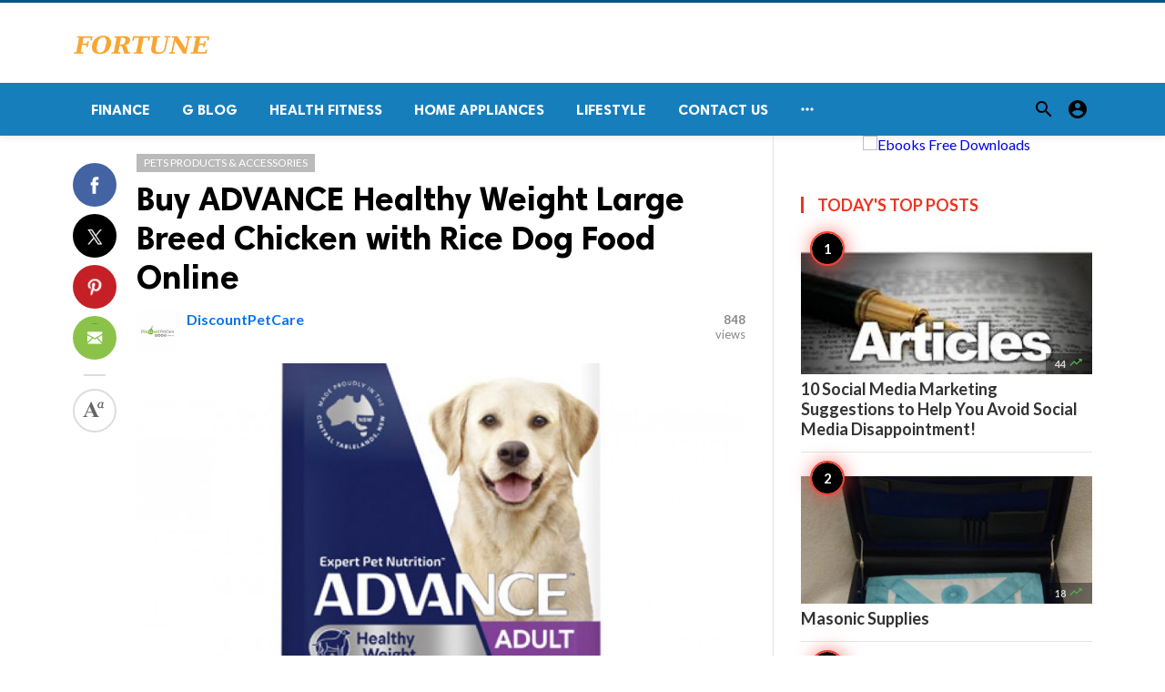

--- FILE ---
content_type: text/html; charset=UTF-8
request_url: https://fortunetelleroracle.com/public/pets-products-accessories/buy-advance-healthy-weight-large-breed-chicken-with-rice-dog-food-online-682016
body_size: 7437
content:
<!doctype html>
<html lang="en">

<head>
    <title>Buy ADVANCE Healthy Weight Large Breed Chicken with Rice Dog Food Online | Digital media blog website</title>
<meta http-equiv="Content-Type" content="text/html; charset=utf-8" />
<meta name="viewport" content="width=device-width, minimum-scale=1.0, maximum-scale=1.0, user-scalable=no" />
<meta name="description" content="ADVANCE Healthy Weight Large Breed Chicken with Rice is a super premium dry dog food for adult large breed dogs." />
<meta name="keywords" content="discountpetcareau,PetFood,DogFood,advancedogfood,advancepetfood,AdvanceHealthyWeightLargeBreedChickenwithRice,ADVANCEWeightControlLarge+BreedChicken,buydogfoodonline" />
<meta property="fb:app_id" content="" />
<meta property="og:type" content="article" />
<meta property="og:site_name" content="Digitalmediablogwebsite" />
<meta property="og:title" content="Buy ADVANCE Healthy Weight Large Breed Chicken with Rice Dog Food Online | Digital media blog website" />
<meta property="og:description" content="ADVANCE Healthy Weight Large Breed Chicken with Rice is a super premium dry dog food for adult large breed dogs." />
<meta property="og:url" content="https://fortunetelleroracle.com/public/pets-products-accessories/buy-advance-healthy-weight-large-breed-chicken-with-rice-dog-food-online-682016" />
<meta property="og:locale" content="en_EN">
<meta property="og:image" content="https://fortunetelleroracle.com/public/upload/media/posts/2022-09/09/buy-advance-healthy-weight-large-breed-chicken-with-rice-dog-food-online_1662697648-b.jpg" />
<meta name="twitter:card" content="summary_large_image" />
<meta name="twitter:site" content="Digitalmediablogwebsite" />
<meta name="twitter:title" content="Buy ADVANCE Healthy Weight Large Breed Chicken with Rice Dog Food Online | Digital media blog website" />
<meta name="twitter:url" content="https://fortunetelleroracle.com/public/pets-products-accessories/buy-advance-healthy-weight-large-breed-chicken-with-rice-dog-food-online-682016" />
<meta name="twitter:description" content="ADVANCE Healthy Weight Large Breed Chicken with Rice is a super premium dry dog food for adult large breed dogs." />
<meta name="twitter:image" content="https://fortunetelleroracle.com/public/upload/media/posts/2022-09/09/buy-advance-healthy-weight-large-breed-chicken-with-rice-dog-food-online_1662697648-b.jpg" />
<link rel="shortcut icon" href="https://fortunetelleroracle.com/public/upload/favicon.png" />

    <link
    href="https://fonts.googleapis.com/css?family=Lato:400,500,600,700&amp;subset=latin,latin-ext"
    rel='stylesheet' type='text/css' />
<link href="https://fonts.googleapis.com/icon?family=Material+Icons" rel="stylesheet" />
<link type="text/css" rel="stylesheet" href="https://fortunetelleroracle.com/public/assets/css/plugins.css?v=4.9.9" />
<link type="text/css" rel="stylesheet" href="https://fortunetelleroracle.com/public/assets/css/application.css?v=4.9.9" />
    <link rel="stylesheet" href="https://fortunetelleroracle.com/public/assets/theme/viralmag/css/style.css">
  <link rel="canonical" href="https://fortunetelleroracle.com/public/pets-products-accessories/buy-advance-healthy-weight-large-breed-chicken-with-rice-dog-food-online-682016" />
    <style>
body {font-family: Lato, Helvetica, Arial, sans-serif;}
</style>

    <meta property="og:image:width" content="780" />
<meta property="og:image:height" content="440" />

    </head>

<body class="single-post">
    <header class="header">
    <div class="header__searchbar">
        <div class="container">
            <div class="header__searchbar__container">
                <form action="https://fortunetelleroracle.com/public/search" method="get">
                    <input class="header__searchbar__container__input" id="search" type="search" required="" name="q"
                        placeholder="Search:" autocomplete="off">
                    <label class="header__searchbar__container__close material-button material-button--icon ripple"
                        for="search"><i class="material-icons">&#xE5CD;</i></label>
                </form>
            </div>
        </div>
    </div>
    <div class="header__appbar header__appbar_top_color">
        <div class="container">
            <div class="header__appbar--left">
                <div class="header__appbar--left__nav visible-mobile">
                    <i class="material-icons">menu</i>
                </div>
                <div class="header__appbar--left__logo">
                    <a href="https://fortunetelleroracle.com/public">
     <img class="site-logo" src="https://fortunetelleroracle.com/public/upload/logo.png" alt="Digital media blog website">
</a>
                </div>
            </div>
            <div class="header__appbar--right hide-mobile">
                             </div>
        </div>
    </div>
    <div class="header__appbar header__appbar_menu">
        <div class="container">
            <div class="header__appbar--left hide-mobile">
                <div class="header__appbar--left__menu ">
                    <ul class="level_root header__appbar--left__menu__list">
    <li data-id="76" class="menu_item header__appbar--left__menu__list__item ">
                <a href="https://fortunetelleroracle.com/public/finance" class="menu-link  ripple"
                target="_self">
        <span class="menu-icon "></span>
    <span class="menu-title ">Finance</span>
    </a>
    </li>
    <li data-id="68" class="menu_item header__appbar--left__menu__list__item ">
                <a href="https://fortunetelleroracle.com/public/g-blog" class="menu-link  ripple"
                target="_self">
        <span class="menu-icon "></span>
    <span class="menu-title ">G Blog</span>
    </a>
    </li>
    <li data-id="70" class="menu_item header__appbar--left__menu__list__item ">
                <a href="https://fortunetelleroracle.com/public/health-fitness" class="menu-link  ripple"
                target="_self">
        <span class="menu-icon "></span>
    <span class="menu-title ">Health Fitness</span>
    </a>
    </li>
    <li data-id="71" class="menu_item header__appbar--left__menu__list__item ">
                <a href="https://fortunetelleroracle.com/public/home-appliances" class="menu-link  ripple"
                target="_self">
        <span class="menu-icon "></span>
    <span class="menu-title ">Home Appliances</span>
    </a>
    </li>
    <li data-id="73" class="menu_item header__appbar--left__menu__list__item ">
                <a href="https://fortunetelleroracle.com/public/lifestyle" class="menu-link  ripple"
                target="_self">
        <span class="menu-icon "></span>
    <span class="menu-title ">Lifestyle</span>
    </a>
    </li>
    <li data-id="67" class="menu_item header__appbar--left__menu__list__item ">
                <a href="https://fortunetelleroracle.com/public/contact" class="menu-link  ripple"
                target="_self">
        <span class="menu-icon "></span>
    <span class="menu-title ">Contact Us</span>
    </a>
    </li>
    </ul>

    <ul class="header__appbar--left__menu__list">
        <li class="header__appbar--left__menu__list__item">
            <a class="category-dropdown-button ripple has-dropdown" href="javascript:" data-target="category-dropdown"
                data-align="center">
                <i class="material-icons">&#xE5D3;</i>
            </a>
            <div class="category-dropdown dropdown-container">
                <div class="category-dropdown_sec sec_cat1 clearfix">
                    <div class="category-dropdown_community">
                        <div class="community_title">Hey Buzzy Community!</div>
                        <div class="community_desc">
                                                            <a href="/login">Log in</a> or <a href="/register">sign up</a> to create your own posts.
                                                    </div>
                    </div>

                                    </div>
                <div class="category-dropdown_sec sec_cat2 clearfix">
                    <ul class="level_root ">
    <li data-id="13" class="menu_item dropdown-container__item ripple ">
                <a href="" class="menu-link  ripple"
                target="_self">
        <span class="menu-icon "></span>
    <span class="menu-title ">Africa</span>
    </a>
    </li>
    <li data-id="14" class="menu_item dropdown-container__item ripple ">
                <a href="https://fortunetelleroracle.com/public/american" class="menu-link  ripple"
                target="_self">
        <span class="menu-icon "></span>
    <span class="menu-title ">American</span>
    </a>
    </li>
    <li data-id="15" class="menu_item dropdown-container__item ripple ">
                <a href="" class="menu-link  ripple"
                target="_self">
        <span class="menu-icon "></span>
    <span class="menu-title ">Animals</span>
    </a>
    </li>
    <li data-id="16" class="menu_item dropdown-container__item ripple ">
                <a href="" class="menu-link  ripple"
                target="_self">
        <span class="menu-icon "></span>
    <span class="menu-title ">Asia Pacific</span>
    </a>
    </li>
    <li data-id="17" class="menu_item dropdown-container__item ripple ">
                <a href="" class="menu-link  ripple"
                target="_self">
        <span class="menu-icon "></span>
    <span class="menu-title ">Basketball</span>
    </a>
    </li>
    <li data-id="18" class="menu_item dropdown-container__item ripple ">
                <a href="https://fortunetelleroracle.com/public/beauty-skincare-products" class="menu-link  ripple"
                target="_self">
        <span class="menu-icon "></span>
    <span class="menu-title ">Beauty &amp; Skincare Products</span>
    </a>
    </li>
    <li data-id="19" class="menu_item dropdown-container__item ripple ">
                <a href="https://fortunetelleroracle.com/public/books" class="menu-link  ripple"
                target="_self">
        <span class="menu-icon "></span>
    <span class="menu-title ">Books</span>
    </a>
    </li>
    <li data-id="20" class="menu_item dropdown-container__item ripple ">
                <a href="https://fortunetelleroracle.com/public/business" class="menu-link  ripple"
                target="_self">
        <span class="menu-icon "></span>
    <span class="menu-title ">Business</span>
    </a>
    </li>
    <li data-id="21" class="menu_item dropdown-container__item ripple ">
                <a href="https://fortunetelleroracle.com/public/business-advice" class="menu-link  ripple"
                target="_self">
        <span class="menu-icon "></span>
    <span class="menu-title ">Business Advice</span>
    </a>
    </li>
    <li data-id="22" class="menu_item dropdown-container__item ripple ">
                <a href="https://fortunetelleroracle.com/public/car-accessories" class="menu-link  ripple"
                target="_self">
        <span class="menu-icon "></span>
    <span class="menu-title ">Car Accessories</span>
    </a>
    </li>
    <li data-id="23" class="menu_item dropdown-container__item ripple ">
                <a href="https://fortunetelleroracle.com/public/celebrities" class="menu-link  ripple"
                target="_self">
        <span class="menu-icon "></span>
    <span class="menu-title ">Celebrities</span>
    </a>
    </li>
    <li data-id="24" class="menu_item dropdown-container__item ripple ">
                <a href="https://fortunetelleroracle.com/public/computer-accessories" class="menu-link  ripple"
                target="_self">
        <span class="menu-icon "></span>
    <span class="menu-title ">computer &amp; Accessories</span>
    </a>
    </li>
    <li data-id="25" class="menu_item dropdown-container__item ripple ">
                <a href="https://fortunetelleroracle.com/public/eco-friendly-products" class="menu-link  ripple"
                target="_self">
        <span class="menu-icon "></span>
    <span class="menu-title ">Eco-Friendly Products</span>
    </a>
    </li>
    <li data-id="26" class="menu_item dropdown-container__item ripple ">
                <a href="https://fortunetelleroracle.com/public/education" class="menu-link  ripple"
                target="_self">
        <span class="menu-icon "></span>
    <span class="menu-title ">Education</span>
    </a>
    </li>
    <li data-id="27" class="menu_item dropdown-container__item ripple ">
                <a href="https://fortunetelleroracle.com/public/entertainment" class="menu-link  ripple"
                target="_self">
        <span class="menu-icon "></span>
    <span class="menu-title ">Entertainment</span>
    </a>
    </li>
    <li data-id="28" class="menu_item dropdown-container__item ripple ">
                <a href="" class="menu-link  ripple"
                target="_self">
        <span class="menu-icon "></span>
    <span class="menu-title ">Europe</span>
    </a>
    </li>
    <li data-id="29" class="menu_item dropdown-container__item ripple ">
                <a href="https://fortunetelleroracle.com/public/fashion-accessories" class="menu-link  ripple"
                target="_self">
        <span class="menu-icon "></span>
    <span class="menu-title ">Fashion &amp; Accessories</span>
    </a>
    </li>
    <li data-id="30" class="menu_item dropdown-container__item ripple ">
                <a href="https://fortunetelleroracle.com/public/food-drink" class="menu-link  ripple"
                target="_self">
        <span class="menu-icon "></span>
    <span class="menu-title ">Food &amp; Drink</span>
    </a>
    </li>
    <li data-id="31" class="menu_item dropdown-container__item ripple ">
                <a href="" class="menu-link  ripple"
                target="_self">
        <span class="menu-icon "></span>
    <span class="menu-title ">Football</span>
    </a>
    </li>
    <li data-id="33" class="menu_item dropdown-container__item ripple ">
                <a href="https://fortunetelleroracle.com/public/funny-video" class="menu-link  ripple"
                target="_self">
        <span class="menu-icon "></span>
    <span class="menu-title ">Funny Video</span>
    </a>
    </li>
    <li data-id="34" class="menu_item dropdown-container__item ripple ">
                <a href="" class="menu-link  ripple"
                target="_self">
        <span class="menu-icon "></span>
    <span class="menu-title ">Gaming</span>
    </a>
    </li>
    <li data-id="35" class="menu_item dropdown-container__item ripple ">
                <a href="" class="menu-link  ripple"
                target="_self">
        <span class="menu-icon "></span>
    <span class="menu-title ">Golf</span>
    </a>
    </li>
    <li data-id="36" class="menu_item dropdown-container__item ripple ">
                <a href="https://fortunetelleroracle.com/public/handy-man-services" class="menu-link  ripple"
                target="_self">
        <span class="menu-icon "></span>
    <span class="menu-title ">Handy Man &amp; Services</span>
    </a>
    </li>
    <li data-id="37" class="menu_item dropdown-container__item ripple ">
                <a href="https://fortunetelleroracle.com/public/health-diet-products" class="menu-link  ripple"
                target="_self">
        <span class="menu-icon "></span>
    <span class="menu-title ">Health &amp; Diet Products</span>
    </a>
    </li>
    <li data-id="38" class="menu_item dropdown-container__item ripple ">
                <a href="https://fortunetelleroracle.com/public/health-care-products" class="menu-link  ripple"
                target="_self">
        <span class="menu-icon "></span>
    <span class="menu-title ">Health Care Products</span>
    </a>
    </li>
    <li data-id="39" class="menu_item dropdown-container__item ripple ">
                <a href="https://fortunetelleroracle.com/public/hobbies" class="menu-link  ripple"
                target="_self">
        <span class="menu-icon "></span>
    <span class="menu-title ">Hobbies</span>
    </a>
    </li>
    <li data-id="40" class="menu_item dropdown-container__item ripple ">
                <a href="https://fortunetelleroracle.com/public/hobbies-craft" class="menu-link  ripple"
                target="_self">
        <span class="menu-icon "></span>
    <span class="menu-title ">Hobbies &amp; Craft</span>
    </a>
    </li>
    <li data-id="41" class="menu_item dropdown-container__item ripple ">
                <a href="https://fortunetelleroracle.com/public/home-garden-products" class="menu-link  ripple"
                target="_self">
        <span class="menu-icon "></span>
    <span class="menu-title ">Home &amp; Garden Products</span>
    </a>
    </li>
    <li data-id="42" class="menu_item dropdown-container__item ripple ">
                <a href="https://fortunetelleroracle.com/public/hotel" class="menu-link  ripple"
                target="_self">
        <span class="menu-icon "></span>
    <span class="menu-title ">Hotel</span>
    </a>
    </li>
    <li data-id="43" class="menu_item dropdown-container__item ripple ">
                <a href="https://fortunetelleroracle.com/public/how-to-video" class="menu-link  ripple"
                target="_self">
        <span class="menu-icon "></span>
    <span class="menu-title ">How To Video</span>
    </a>
    </li>
    <li data-id="44" class="menu_item dropdown-container__item ripple ">
                <a href="https://fortunetelleroracle.com/public/kids-toys" class="menu-link  ripple"
                target="_self">
        <span class="menu-icon "></span>
    <span class="menu-title ">Kids Toys</span>
    </a>
    </li>
    <li data-id="45" class="menu_item dropdown-container__item ripple ">
                <a href="https://fortunetelleroracle.com/public/lamps-shades" class="menu-link  ripple"
                target="_self">
        <span class="menu-icon "></span>
    <span class="menu-title ">Lamps &amp; Shades</span>
    </a>
    </li>
    <li data-id="46" class="menu_item dropdown-container__item ripple ">
                <a href="https://fortunetelleroracle.com/public/life-style" class="menu-link  ripple"
                target="_self">
        <span class="menu-icon "></span>
    <span class="menu-title ">Life Style</span>
    </a>
    </li>
    <li data-id="47" class="menu_item dropdown-container__item ripple ">
                <a href="" class="menu-link  ripple"
                target="_self">
        <span class="menu-icon "></span>
    <span class="menu-title ">Lists</span>
    </a>
    </li>
    <li data-id="48" class="menu_item dropdown-container__item ripple ">
                <a href="" class="menu-link  ripple"
                target="_self">
        <span class="menu-icon "></span>
    <span class="menu-title ">Middle East</span>
    </a>
    </li>
    <li data-id="49" class="menu_item dropdown-container__item ripple ">
                <a href="https://fortunetelleroracle.com/public/mobile-phone-accessories" class="menu-link  ripple"
                target="_self">
        <span class="menu-icon "></span>
    <span class="menu-title ">Mobile Phone &amp; Accessories</span>
    </a>
    </li>
    <li data-id="51" class="menu_item dropdown-container__item ripple ">
                <a href="https://fortunetelleroracle.com/public/music-video" class="menu-link  ripple"
                target="_self">
        <span class="menu-icon "></span>
    <span class="menu-title ">Music Video</span>
    </a>
    </li>
    <li data-id="52" class="menu_item dropdown-container__item ripple ">
                <a href="https://fortunetelleroracle.com/public/news" class="menu-link  ripple"
                target="_self">
        <span class="menu-icon "></span>
    <span class="menu-title ">News</span>
    </a>
    </li>
    <li data-id="53" class="menu_item dropdown-container__item ripple ">
                <a href="https://fortunetelleroracle.com/public/other" class="menu-link  ripple"
                target="_self">
        <span class="menu-icon "></span>
    <span class="menu-title ">Other</span>
    </a>
    </li>
    <li data-id="54" class="menu_item dropdown-container__item ripple ">
                <a href="https://fortunetelleroracle.com/public/pets-products-accessories" class="menu-link  ripple"
                target="_self">
        <span class="menu-icon "></span>
    <span class="menu-title ">Pets Products &amp; Accessories</span>
    </a>
    </li>
    <li data-id="55" class="menu_item dropdown-container__item ripple ">
                <a href="" class="menu-link  ripple"
                target="_self">
        <span class="menu-icon "></span>
    <span class="menu-title ">Politics</span>
    </a>
    </li>
    <li data-id="56" class="menu_item dropdown-container__item ripple ">
                <a href="" class="menu-link  ripple"
                target="_self">
        <span class="menu-icon "></span>
    <span class="menu-title ">Questions Answer</span>
    </a>
    </li>
    <li data-id="57" class="menu_item dropdown-container__item ripple ">
                <a href="" class="menu-link  ripple"
                target="_self">
        <span class="menu-icon "></span>
    <span class="menu-title ">Star Signs</span>
    </a>
    </li>
    <li data-id="58" class="menu_item dropdown-container__item ripple ">
                <a href="" class="menu-link  ripple"
                target="_self">
        <span class="menu-icon "></span>
    <span class="menu-title ">Style</span>
    </a>
    </li>
    <li data-id="59" class="menu_item dropdown-container__item ripple ">
                <a href="" class="menu-link  ripple"
                target="_self">
        <span class="menu-icon "></span>
    <span class="menu-title ">Tennis</span>
    </a>
    </li>
    <li data-id="60" class="menu_item dropdown-container__item ripple ">
                <a href="https://fortunetelleroracle.com/public/travel" class="menu-link  ripple"
                target="_self">
        <span class="menu-icon "></span>
    <span class="menu-title ">Travel</span>
    </a>
    </li>
    <li data-id="61" class="menu_item dropdown-container__item ripple ">
                <a href="https://fortunetelleroracle.com/public/travel-accessories" class="menu-link  ripple"
                target="_self">
        <span class="menu-icon "></span>
    <span class="menu-title ">Travel &amp; Accessories</span>
    </a>
    </li>
    <li data-id="62" class="menu_item dropdown-container__item ripple ">
                <a href="https://fortunetelleroracle.com/public/video-games" class="menu-link  ripple"
                target="_self">
        <span class="menu-icon "></span>
    <span class="menu-title ">Video Games</span>
    </a>
    </li>
    <li data-id="64" class="menu_item dropdown-container__item ripple ">
                <a href="https://fortunetelleroracle.com/public/videos" class="menu-link  ripple"
                target="_self">
        <span class="menu-icon "></span>
    <span class="menu-title ">Videos</span>
    </a>
    </li>
    <li data-id="65" class="menu_item dropdown-container__item ripple ">
                <a href="https://fortunetelleroracle.com/public/wireless-phone-accessories" class="menu-link  ripple"
                target="_self">
        <span class="menu-icon "></span>
    <span class="menu-title ">Wireless Phone &amp; Accessories</span>
    </a>
    </li>
    <li data-id="66" class="menu_item dropdown-container__item ripple ">
                <a href="" class="menu-link  ripple"
                target="_self">
        <span class="menu-icon "></span>
    <span class="menu-title ">World</span>
    </a>
    </li>
    </ul>
                </div>
                <div class="category-dropdown_sec sec_cat3 clearfix">
                    <img class="footer-site-logo" src="https://fortunetelleroracle.com/public/upload/flogo.png" width="60"
                        alt="Digital media blog website">
                    <div class="language-links hor">
    <a class="button button-white" href="javascript:">
        <i class="material-icons">&#xE8E2;</i>
        <b>English</b>
    </a>
    <ul class="sub-nav ">
                <li>
            <a href="https://fortunetelleroracle.com/public/select-language/it" class="sub-item">Italian (it)</a>
        </li>
                <li>
            <a href="https://fortunetelleroracle.com/public/select-language/ar" class="sub-item">Arabic (ar)</a>
        </li>
                <li>
            <a href="https://fortunetelleroracle.com/public/select-language/nl" class="sub-item">Dutch (nl)</a>
        </li>
                <li>
            <a href="https://fortunetelleroracle.com/public/select-language/en" class="sub-item">English (en)</a>
        </li>
                <li>
            <a href="https://fortunetelleroracle.com/public/select-language/ru" class="sub-item">Russian (ru)</a>
        </li>
                <li>
            <a href="https://fortunetelleroracle.com/public/select-language/es" class="sub-item">Spanish (es)</a>
        </li>
                <li>
            <a href="https://fortunetelleroracle.com/public/select-language/tr" class="sub-item">Turkish (tr)</a>
        </li>
            </ul>
</div>

                    <div class="footer-left">
                        <div class="footer-menu clearfix">
                            <ul class="level_root ">
    </ul>
                        </div>
                        <div class="footer-copyright clearfix">
                            Copyright © 2026 Digital media blog website. All rights reserved.
                        </div>
                    </div>
                </div>
            </div>
        </li>
    </ul>
                </div>
            </div>
            <div class="header__appbar--right">
                <div class="header__appbar--right__search">
    <div class="header__appbar--right__search__button material-button material-button--icon ripple">
        <i class="material-icons">&#xE8B6;</i>
    </div>
</div>
                <div class="header__appbar--right__notice">
                                    </div>
                <div class="header__appbar--right__settings">
        <a class="header__appbar--right__settings__button material-button material-button--icon ripple"  href="https://fortunetelleroracle.com/public/login" rel="get:Loginform">
            <i class="material-icons">&#xE853;</i>
        </a>
    </div>
            </div>
        </div>
    </div>
</header>
<div class="drawer">
    <div class="drawer__header clearfix">
        <div class="drawer__header__logo">
        <a href="https://fortunetelleroracle.com/public">
     <img class="site-logo" src="https://fortunetelleroracle.com/public/upload/logo.png" alt="Digital media blog website">
</a>
        </div>
        <span class="drawer__header__close"><i class="material-icons">&#xE408;</i></span>
    </div>
    <ul class="drawer__menu">
        <li class="drawer__menu__item drawer__menu__item--active">
            <a class="drawer__menu__item__link" href="https://fortunetelleroracle.com/public">
                <span class="drawer__menu__item__icon"><i class="material-icons">&#xE88A;</i></span>
                <span class="drawer__menu__item__title">Home</span>
            </a>
        </li>
        <li data-id="2" class="menu_item drawer__menu__item clearfix ">
                <a href="https://fortunetelleroracle.com/public/news" class="menu-link drawer__menu__item__link ripple"
                target="_self">
        <span class="menu-icon drawer__menu__item__icon"></span>
    <span class="menu-title drawer__menu__item__title">News</span>
    </a>
    </li>
    <li data-id="4" class="menu_item drawer__menu__item clearfix ">
                <a href="https://fortunetelleroracle.com/public/fashion" class="menu-link drawer__menu__item__link ripple"
                target="_self">
        <span class="menu-icon drawer__menu__item__icon"></span>
    <span class="menu-title drawer__menu__item__title">Fashion</span>
    </a>
    </li>
    <li data-id="6" class="menu_item drawer__menu__item clearfix ">
                <a href="https://fortunetelleroracle.com/public/videos" class="menu-link drawer__menu__item__link ripple"
                target="_self">
        <span class="menu-icon drawer__menu__item__icon"></span>
    <span class="menu-title drawer__menu__item__title">Videos</span>
    </a>
    </li>
    <li data-id="8" class="menu_item drawer__menu__item clearfix ">
                <a href="https://fortunetelleroracle.com/public/local-business" class="menu-link drawer__menu__item__link ripple"
                target="_self">
        <span class="menu-icon drawer__menu__item__icon"></span>
    <span class="menu-title drawer__menu__item__title">Local Business</span>
    </a>
    </li>
    <li data-id="10" class="menu_item drawer__menu__item clearfix ">
                <a href="https://fortunetelleroracle.com/public/health-fitness" class="menu-link drawer__menu__item__link ripple"
                target="_self">
        <span class="menu-icon drawer__menu__item__icon"></span>
    <span class="menu-title drawer__menu__item__title">Health Fitness</span>
    </a>
    </li>
    <li data-id="12" class="menu_item drawer__menu__item clearfix ">
                <a href="https://fortunetelleroracle.com/public/polls" class="menu-link drawer__menu__item__link ripple"
                target="_self">
        <span class="menu-icon drawer__menu__item__icon"></span>
    <span class="menu-title drawer__menu__item__title">Polls</span>
    </a>
    </li>


        <li class=" drawer__menu__item--border">
                    </li>
    </ul>

    <div class="footer-left">
        <div class="footer-menu clearfix">
            <ul class="level_root ">
    </ul>
        </div>
        <div class="footer-copyright clearfix">
            Copyright © 2026 Digital media blog website. All rights reserved.
        </div>
    </div>
</div>

    <div class="content-header hide-mobile">
    <div class="content-header__container container">
        <div class="content-header__container__left">
            <div class="content-header__container__left__home">
                <a href="https://fortunetelleroracle.com/public"><i class="material-icons">&#xE88A;</i></a>
            </div>
            <div class="content-header__container__left__title">Buy ADVANCE Healthy Weight Large Breed Chicken with Rice Dog Food Online</div>
        </div>
        <div class="content-header__container__right">
        </div>
    </div>
    <div class="content-header__progress--container">
        <div class="content-header__progress--container__progress"></div>
    </div>
</div>
<div class="buzz-container">
    
    <div class="global-container container">
        <div class="post-content content">
            <div class="news content-detail-page">
                <article role="main" itemscope itemtype="https://schema.org/NewsArticle" class="news__item"
    data-type="news" data-id="682016" data-url="https://fortunetelleroracle.com/public/pets-products-accessories/buy-advance-healthy-weight-large-breed-chicken-with-rice-dog-food-online-682016"
    data-title="Buy ADVANCE Healthy Weight Large Breed Chicken with Rice Dog Food Online" data-description="ADVANCE Healthy Weight Large Breed Chicken with Rice is a super premium dry dog food for adult large breed dogs." data-keywords="" data-share="0">
    <meta itemprop="mainEntityOfPage" content="https://fortunetelleroracle.com/public/pets-products-accessories/buy-advance-healthy-weight-large-breed-chicken-with-rice-dog-food-online-682016">
<meta itemprop="datePublished" content="2022-09-09T04:27:29+00:00" />
<meta itemprop="dateModified" content="2022-09-09T04:27:29+00:00" />
<meta itemprop="inLanguage" content="en_EN" />
<meta itemprop="genre" content="news" name="medium" />
<div itemprop="publisher" itemscope itemtype="https://schema.org/Organization">
    <div itemprop="logo" itemscope itemtype="https://schema.org/ImageObject">
        <meta itemprop="url" content="https://fortunetelleroracle.com/public/upload/logo.png">
        <meta itemprop="width" content="400">
        <meta itemprop="height" content="60">
    </div>
    <meta itemprop="name" content=Digital media blog website>
</div>
    <div class="content-body">
        <div class="content-body--left">
            <div class="content-sticky">
                <div class="content-share">
        <a class="content-share__item facebook buzz-share-button" data-share-type="facebook" data-type="news"
            data-id="682016" data-post-url="https://fortunetelleroracle.com/public/post-share" data-title="Buy ADVANCE Healthy Weight Large Breed Chicken with Rice Dog Food Online"
            data-sef="https://fortunetelleroracle.com/public/pets-products-accessories/buy-advance-healthy-weight-large-breed-chicken-with-rice-dog-food-online-682016">
            <div class="content-share__icon facebook-white"></div>
                    </a>
        <a class="content-share__item twitter buzz-share-button" data-share-type="twitter" data-type="news"
            data-id="682016" data-post-url="https://fortunetelleroracle.com/public/post-share" data-title="Buy ADVANCE Healthy Weight Large Breed Chicken with Rice Dog Food Online"
            data-sef="https://fortunetelleroracle.com/public/pets-products-accessories/buy-advance-healthy-weight-large-breed-chicken-with-rice-dog-food-online-682016">
            <div class="content-share__icon twitter-white"></div>
                    </a>
        <a class="content-share__item pinterest buzz-share-button" data-share-type="pinterest" data-type="news"
            data-id="682016" data-post-url="https://fortunetelleroracle.com/public/post-share" data-title="Buy ADVANCE Healthy Weight Large Breed Chicken with Rice Dog Food Online"
            data-sef="https://fortunetelleroracle.com/public/pets-products-accessories/buy-advance-healthy-weight-large-breed-chicken-with-rice-dog-food-online-682016">
            <div class="content-share__icon pinterest-white"></div>
                    </a>
        <a class="content-share__item whatsapp buzz-share-button visible-phone" data-type="news"
            data-id="682016" data-share-type="whatsapp" data-post-url="https://fortunetelleroracle.com/public/post-share"
            data-title="Buy ADVANCE Healthy Weight Large Breed Chicken with Rice Dog Food Online" data-sef="https://fortunetelleroracle.com/public/pets-products-accessories/buy-advance-healthy-weight-large-breed-chicken-with-rice-dog-food-online-682016">
            <div class="content-share__icon whatsapp-white"></div>
                    </a>
        <a class="content-share__item mail buzz-share-button" data-type="news" data-id="682016"
            data-share-type="mail" data-post-url="https://fortunetelleroracle.com/public/post-share" data-title="Buy ADVANCE Healthy Weight Large Breed Chicken with Rice Dog Food Online"
            data-sef="https://fortunetelleroracle.com/public/pets-products-accessories/buy-advance-healthy-weight-large-breed-chicken-with-rice-dog-food-online-682016">
            <div class="content-share__icon mail-white"></div>
                    </a>
                    <div class="content-font hide-phone">
                <div class="content-font__item has-dropdown" data-target="font-dropdown-682016"
                    data-align="left-bottom">
                    <span class="content-font__icon"></span>
                </div>
                <div class="font-dropdown font-dropdown-682016 dropdown-container">
                    <ul>
                        <li class="font-dropdown__item dropdown-container__item ripple has-ripple" data-action="minus">
                            <span class="font-dropdown__item__icon font-dropdown__item__icon--minus"></span>
                        </li>
                        <li class="font-dropdown__item dropdown-container__item ripple has-ripple" data-action="plus">
                            <span class="font-dropdown__item__icon font-dropdown__item__icon--plus"></span>
                        </li>
                    </ul>
                </div>
            </div>
                    </div>
            </div>
        </div>
        <div class="content-body--right">
            
            <div class="content-title">
                <div class="badges">
    <div class="item_category clearfix">
        <a href="https://fortunetelleroracle.com/public/pets-products-accessories" class="seca">
        Pets Products &amp; Accessories
    </a>
    </div>

            
    </div>
                <h1 itemprop="headline"><a href="https://fortunetelleroracle.com/public/pets-products-accessories/buy-advance-healthy-weight-large-breed-chicken-with-rice-dog-food-online-682016">Buy ADVANCE Healthy Weight Large Breed Chicken with Rice Dog Food Online</a></h1>
            </div>

            
            <div class="content-info">
                <div class="clearfix" itemprop="author" itemscope itemtype="https://schema.org/Person">
        <div itemprop="image" itemscope itemtype="https://schema.org/ImageObject">
        <meta itemprop="url" content="https://fortunetelleroracle.com/public/upload/media/members/avatar/2021-05/29/discountpetcare-1622270695-b.jpg">
        <meta itemprop="width" content="200">
        <meta itemprop="height" content="200">
    </div>
    <meta itemprop="name" content="DiscountPetCare">
                <div class="user-info Other answerer">
                    <div class="avatar left">
                <img src="https://fortunetelleroracle.com/public/upload/media/members/avatar/2021-05/29/discountpetcare-1622270695-s.jpg" width="45" height="45"
                    alt="DiscountPetCare">
            </div>
                <div class="info">
                            <div class="flex-items-center">
                    <a itemprop="name" class="content-info__author"
                        href="https://fortunetelleroracle.com/public/profile/discountpetcare"
                        target="_self">DiscountPetCare</a>
                    
                                                                            </div>
                        <div class="detail">
                                            </div>
        </div>
    </div>
        <div class="content-share__view">
        <b>848</b><br>
        views
    </div>
            </div>
            </div>

            <figure class="content-body__image">
        <img class="lazyload" src="https://fortunetelleroracle.com/public/assets/images/preloader.gif"
            data-src="https://fortunetelleroracle.com/public/upload/media/posts/2022-09/09/buy-advance-healthy-weight-large-breed-chicken-with-rice-dog-food-online_1662697648-b.jpg" alt="Buy ADVANCE Healthy Weight Large Breed Chicken with Rice Dog Food Online" width="788">
    </figure>
<div itemprop="image" itemscope itemtype="https://schema.org/ImageObject">
    <meta itemprop="url" content="https://fortunetelleroracle.com/public/upload/media/posts/2022-09/09/buy-advance-healthy-weight-large-breed-chicken-with-rice-dog-food-online_1662697648-b.jpg">
    <meta itemprop="width" content="788">
    <meta itemprop="height" content="443">
</div>

            
            <div class="content-body__description" itemprop="description">ADVANCE Healthy Weight Large Breed Chicken with Rice is a super premium dry dog food for adult large breed dogs.</div>

            <div class="content-body__detail" itemprop="articleBody">
                <section class="entry fr-view" id="section_0" entry="515423">
    
    
    
    <p><a href="https://www.discountpetcare.com.au/dog-food/advance-healthy-weight-large-breed--chicken-with-rice-pet-foods/p2836.aspx?utm_source=seo&amp;utm_medium=bookmarking&amp;utm_campaign=advancehealthyweightlargebreedchickenwithricepetfoods">ADVANCE Healthy Weight Large Breed Chicken with Rice</a> is a super premium dry dog food for adult large breed dogs. It is a complete and balanced diet with fewer calories to support the health and wellbeing of less active or obesity-prone adult breed dogs. <a href="https://www.discountpetcare.com.au/food-dog-food/c119.aspx?utm_source=seo&amp;utm_medium=bookmarking&amp;utm_campaign=advancehealthyweightlargebreedchickenwithricepetfoods">Buy dog food online</a> at best price with free shipping from <a href="https://www.discountpetcare.com.au?utm_source=seo&amp;utm_medium=bookmarking&amp;utm_campaign=advancehealthyweightlargebreedchickenwithricepetfoods">DiscountPetCare</a>.</p>

    
    <div class="clear"></div>
</section>
        
            
                </div>

            <!-- tags -->
            <div class="content-tags hide-mobiles">
            <span class="tagy"><a href="https://fortunetelleroracle.com/public/tag/discountpetcareau">discountpetcareau</a></span>
                <span class="tagy"><a href="https://fortunetelleroracle.com/public/tag/petfood">PetFood</a></span>
                <span class="tagy"><a href="https://fortunetelleroracle.com/public/tag/dogfood">DogFood</a></span>
                <span class="tagy"><a href="https://fortunetelleroracle.com/public/tag/advancedogfood">advancedogfood</a></span>
                <span class="tagy"><a href="https://fortunetelleroracle.com/public/tag/advancepetfood">advancepetfood</a></span>
                <span class="tagy"><a href="https://fortunetelleroracle.com/public/tag/advancehealthyweightlargebreedchickenwithrice">AdvanceHealthyWeightLargeBreedChickenwithRice</a></span>
                <span class="tagy"><a href="https://fortunetelleroracle.com/public/tag/advanceweightcontrollargebreedchicken">ADVANCEWeightControlLarge+BreedChicken</a></span>
                <span class="tagy"><a href="https://fortunetelleroracle.com/public/tag/buydogfoodonline">buydogfoodonline</a></span>
        </div>

            
            
            
            
            <div class="content-comments">
    
    
    
    </div>
        </div>
    </div>
    <div class="clear"></div>
</article>
            </div>
            <div class="content-spinner">
                <svg class="spinner-container" width="45px" height="45px" viewBox="0 0 52 52">
                    <circle class="path" cx="26px" cy="26px" r="20px" fill="none" stroke-width="4px"></circle>
                </svg>
            </div>
        </div>

        <div class="sidebar hide-mobile">
            <div class="sidebar--fixed">
                <div class="clearfix"> </div>
    <div class="ads clearfix" >
                   <div class="show-web visible-mobile">
                <a href="https://ebookscriptsale.com/" target="_blank"><img src="https://ebookscriptsale.com/images/ebookscriptsale.png" alt="Ebooks Free Downloads" width="300" 
				height="250" /></a>
           </div>
            </div>
    <div class="clearfix"> </div>

                <div class="sidebar-block clearfix">
        <div class="colheader rosy">
            <h3 class="header-title">Today&#039;s Top <span>Posts</span></h3>
        </div>
        <br>
        <ol class="sidebar-mosts sidebar-mosts--readed">
                            <li class="sidebar-mosts__item ">
                    <a class="sidebar-mosts__item__link" href="https://fortunetelleroracle.com/public/news/10-social-media-marketing-suggestions-to-help-you-avoid-social-media-disappointment-790266" title="10 Social Media Marketing Suggestions to Help You Avoid Social Media Disappointment!">
                        <figure class="sidebar-mosts__item__body">
                            <div class="sidebar-mosts__item__image">
                                <img class="sidebar-mosts__item__image__item lazyload"
                                    src="https://fortunetelleroracle.com/public/assets/images/preloader.gif"
                                    data-src="https://fortunetelleroracle.com/public/upload/media/posts/2022-11/21/10-social-media-marketing-suggestions-to-help-you-avoid-social-media-disappointment_1669025925-s.jpg" alt="10 Social Media Marketing Suggestions to Help You Avoid Social Media Disappointment!"
                                    width="300" height="169">
                            </div>
                            <figcaption class="sidebar-mosts__item__caption">
                                <div class="sidebar-mosts__item__view">
                                    <span
                                        class="sidebar-mosts__item__view__count">44</span>
                                    <span class="sidebar-mosts__item__view__icon"><i
                                            class="material-icons">&#xE8E5;</i></span>
                                </div>
                                <h3 class="sidebar-mosts__item__title">10 Social Media Marketing Suggestions to Help You Avoid Social Media Disappointment!</h3>
                            </figcaption>

                        </figure>
                    </a>
                </li>
                            <li class="sidebar-mosts__item ">
                    <a class="sidebar-mosts__item__link" href="https://fortunetelleroracle.com/public/fashion-accessories/masonic-supplies-432644" title="Masonic Supplies">
                        <figure class="sidebar-mosts__item__body">
                            <div class="sidebar-mosts__item__image">
                                <img class="sidebar-mosts__item__image__item lazyload"
                                    src="https://fortunetelleroracle.com/public/assets/images/preloader.gif"
                                    data-src="https://fortunetelleroracle.com/public/upload/media/posts/2022-01/27/masonic-supplies_1643265648-s.jpg" alt="Masonic Supplies"
                                    width="300" height="169">
                            </div>
                            <figcaption class="sidebar-mosts__item__caption">
                                <div class="sidebar-mosts__item__view">
                                    <span
                                        class="sidebar-mosts__item__view__count">18</span>
                                    <span class="sidebar-mosts__item__view__icon"><i
                                            class="material-icons">&#xE8E5;</i></span>
                                </div>
                                <h3 class="sidebar-mosts__item__title">Masonic Supplies</h3>
                            </figcaption>

                        </figure>
                    </a>
                </li>
                            <li class="sidebar-mosts__item ">
                    <a class="sidebar-mosts__item__link" href="https://fortunetelleroracle.com/public/handy-man-services/whirlpool-repair-tucson-377687" title="Whirlpool Repair Tucson">
                        <figure class="sidebar-mosts__item__body">
                            <div class="sidebar-mosts__item__image">
                                <img class="sidebar-mosts__item__image__item lazyload"
                                    src="https://fortunetelleroracle.com/public/assets/images/preloader.gif"
                                    data-src="https://fortunetelleroracle.com/public/upload/media/posts/2021-11/02/whirlpool-repair-tucson_1635849049-s.jpg" alt="Whirlpool Repair Tucson"
                                    width="300" height="169">
                            </div>
                            <figcaption class="sidebar-mosts__item__caption">
                                <div class="sidebar-mosts__item__view">
                                    <span
                                        class="sidebar-mosts__item__view__count">12</span>
                                    <span class="sidebar-mosts__item__view__icon"><i
                                            class="material-icons">&#xE8E5;</i></span>
                                </div>
                                <h3 class="sidebar-mosts__item__title">Whirlpool Repair Tucson</h3>
                            </figcaption>

                        </figure>
                    </a>
                </li>
                            <li class="sidebar-mosts__item ">
                    <a class="sidebar-mosts__item__link" href="https://fortunetelleroracle.com/public/lifestyle/proven-science-behind-goal-setting-revealed-1237924" title="Proven Science Behind Goal Setting Revealed">
                        <figure class="sidebar-mosts__item__body">
                            <div class="sidebar-mosts__item__image">
                                <img class="sidebar-mosts__item__image__item lazyload"
                                    src="https://fortunetelleroracle.com/public/assets/images/preloader.gif"
                                    data-src="https://fortunetelleroracle.com/public/upload/media/posts/2025-12/27/proven-science-behind-goal-setting-revealed_1766860947-s.jpg" alt="Proven Science Behind Goal Setting Revealed"
                                    width="300" height="169">
                            </div>
                            <figcaption class="sidebar-mosts__item__caption">
                                <div class="sidebar-mosts__item__view">
                                    <span
                                        class="sidebar-mosts__item__view__count">10</span>
                                    <span class="sidebar-mosts__item__view__icon"><i
                                            class="material-icons">&#xE8E5;</i></span>
                                </div>
                                <h3 class="sidebar-mosts__item__title">Proven Science Behind Goal Setting Revealed</h3>
                            </figcaption>

                        </figure>
                    </a>
                </li>
                            <li class="sidebar-mosts__item ">
                    <a class="sidebar-mosts__item__link" href="https://fortunetelleroracle.com/public/home-garden-products/benefits-of-artificial-grass-for-home-indoor-use-292070" title="Benefits of Artificial Grass For Home Indoor Use">
                        <figure class="sidebar-mosts__item__body">
                            <div class="sidebar-mosts__item__image">
                                <img class="sidebar-mosts__item__image__item lazyload"
                                    src="https://fortunetelleroracle.com/public/assets/images/preloader.gif"
                                    data-src="https://fortunetelleroracle.com/public/upload/media/posts/2021-04/08/benefits-of-artificial-grass-for-home-indoor-use_1617869723-s.jpg" alt="Benefits of Artificial Grass For Home Indoor Use"
                                    width="300" height="169">
                            </div>
                            <figcaption class="sidebar-mosts__item__caption">
                                <div class="sidebar-mosts__item__view">
                                    <span
                                        class="sidebar-mosts__item__view__count">9</span>
                                    <span class="sidebar-mosts__item__view__icon"><i
                                            class="material-icons">&#xE8E5;</i></span>
                                </div>
                                <h3 class="sidebar-mosts__item__title">Benefits of Artificial Grass For Home Indoor Use</h3>
                            </figcaption>

                        </figure>
                    </a>
                </li>
                            <li class="sidebar-mosts__item ">
                    <a class="sidebar-mosts__item__link" href="https://fortunetelleroracle.com/public/fashion/salonappy-app-clone-groovy-hair-salon-services-203895" title="SalonAppy App Clone Groovy Hair Salon Services ">
                        <figure class="sidebar-mosts__item__body">
                            <div class="sidebar-mosts__item__image">
                                <img class="sidebar-mosts__item__image__item lazyload"
                                    src="https://fortunetelleroracle.com/public/assets/images/preloader.gif"
                                    data-src="https://fortunetelleroracle.com/public/upload/media/posts/2019-07/18/5d749d1a1d42bbf8a8f0520e5ccd06c3_1563444678-s.jpg" alt="SalonAppy App Clone Groovy Hair Salon Services "
                                    width="300" height="169">
                            </div>
                            <figcaption class="sidebar-mosts__item__caption">
                                <div class="sidebar-mosts__item__view">
                                    <span
                                        class="sidebar-mosts__item__view__count">9</span>
                                    <span class="sidebar-mosts__item__view__icon"><i
                                            class="material-icons">&#xE8E5;</i></span>
                                </div>
                                <h3 class="sidebar-mosts__item__title">SalonAppy App Clone Groovy Hair Salon Services </h3>
                            </figcaption>

                        </figure>
                    </a>
                </li>
                            <li class="sidebar-mosts__item ">
                    <a class="sidebar-mosts__item__link" href="https://fortunetelleroracle.com/public/health-fitness/amazing-guide-fearless-life-stress-management-1220723" title="Amazing Guide: Fearless Life Stress Management">
                        <figure class="sidebar-mosts__item__body">
                            <div class="sidebar-mosts__item__image">
                                <img class="sidebar-mosts__item__image__item lazyload"
                                    src="https://fortunetelleroracle.com/public/assets/images/preloader.gif"
                                    data-src="https://fortunetelleroracle.com/public/upload/media/posts/2025-12/01/amazing-guide-fearless-life-stress-management_1764609781-s.jpg" alt="Amazing Guide: Fearless Life Stress Management"
                                    width="300" height="169">
                            </div>
                            <figcaption class="sidebar-mosts__item__caption">
                                <div class="sidebar-mosts__item__view">
                                    <span
                                        class="sidebar-mosts__item__view__count">8</span>
                                    <span class="sidebar-mosts__item__view__icon"><i
                                            class="material-icons">&#xE8E5;</i></span>
                                </div>
                                <h3 class="sidebar-mosts__item__title">Amazing Guide: Fearless Life Stress Management</h3>
                            </figcaption>

                        </figure>
                    </a>
                </li>
                            <li class="sidebar-mosts__item ">
                    <a class="sidebar-mosts__item__link" href="https://fortunetelleroracle.com/public/health-fitness/amazing-strength-training-mind-blowing-life-transformation-1220715" title="Amazing Strength Training: Mind-blowing Life Transformation">
                        <figure class="sidebar-mosts__item__body">
                            <div class="sidebar-mosts__item__image">
                                <img class="sidebar-mosts__item__image__item lazyload"
                                    src="https://fortunetelleroracle.com/public/assets/images/preloader.gif"
                                    data-src="https://fortunetelleroracle.com/public/upload/media/posts/2025-12/01/amazing-strength-training-mind-blowing-life-transformation_1764606990-s.jpg" alt="Amazing Strength Training: Mind-blowing Life Transformation"
                                    width="300" height="169">
                            </div>
                            <figcaption class="sidebar-mosts__item__caption">
                                <div class="sidebar-mosts__item__view">
                                    <span
                                        class="sidebar-mosts__item__view__count">8</span>
                                    <span class="sidebar-mosts__item__view__icon"><i
                                            class="material-icons">&#xE8E5;</i></span>
                                </div>
                                <h3 class="sidebar-mosts__item__title">Amazing Strength Training: Mind-blowing Life Transformation</h3>
                            </figcaption>

                        </figure>
                    </a>
                </li>
                            <li class="sidebar-mosts__item ">
                    <a class="sidebar-mosts__item__link" href="https://fortunetelleroracle.com/public/news/vending-machine-market-competitive-analysis-and-regional-forecast-2026-414711" title="Vending Machine Market Competitive Analysis and Regional Forecast 2026">
                        <figure class="sidebar-mosts__item__body">
                            <div class="sidebar-mosts__item__image">
                                <img class="sidebar-mosts__item__image__item lazyload"
                                    src="https://fortunetelleroracle.com/public/assets/images/preloader.gif"
                                    data-src="https://fortunetelleroracle.com/public/upload/media/posts/2021-12/30/vending-machine-market-competitive-analysis-and-regional-forecast-2026_1640863833-s.jpg" alt="Vending Machine Market Competitive Analysis and Regional Forecast 2026"
                                    width="300" height="169">
                            </div>
                            <figcaption class="sidebar-mosts__item__caption">
                                <div class="sidebar-mosts__item__view">
                                    <span
                                        class="sidebar-mosts__item__view__count">8</span>
                                    <span class="sidebar-mosts__item__view__icon"><i
                                            class="material-icons">&#xE8E5;</i></span>
                                </div>
                                <h3 class="sidebar-mosts__item__title">Vending Machine Market Competitive Analysis and Regional Forecast 2026</h3>
                            </figcaption>

                        </figure>
                    </a>
                </li>
                            <li class="sidebar-mosts__item ">
                    <a class="sidebar-mosts__item__link" href="https://fortunetelleroracle.com/public/home-garden-products/leopard-sheets-available-with-20-discount-new-collection-395643" title="Leopard Sheets available with 20% Discount &amp; New Collection">
                        <figure class="sidebar-mosts__item__body">
                            <div class="sidebar-mosts__item__image">
                                <img class="sidebar-mosts__item__image__item lazyload"
                                    src="https://fortunetelleroracle.com/public/assets/images/preloader.gif"
                                    data-src="https://fortunetelleroracle.com/public/upload/media/posts/2021-12/06/leopard-sheets-available-with-20-discount-new-collection_1638770410-s.jpg" alt="Leopard Sheets available with 20% Discount &amp; New Collection"
                                    width="300" height="169">
                            </div>
                            <figcaption class="sidebar-mosts__item__caption">
                                <div class="sidebar-mosts__item__view">
                                    <span
                                        class="sidebar-mosts__item__view__count">8</span>
                                    <span class="sidebar-mosts__item__view__icon"><i
                                            class="material-icons">&#xE8E5;</i></span>
                                </div>
                                <h3 class="sidebar-mosts__item__title">Leopard Sheets available with 20% Discount &amp; New Collection</h3>
                            </figcaption>

                        </figure>
                    </a>
                </li>
                    </ol>
    </div>

                <div class="sidebar-block clearfix">
        <div class="colheader sea">
            <h3 class="header-title">Connect With Community</h3>
        </div>
        <div class="social_links">
                            <a href="" class="social-facebook" target="_blank" rel="nofollow">
                                        <img width="24" height="24" src="https://fortunetelleroracle.com/public/assets/images/social_icons/facebook.svg" alt="Follow Us on Facebook" />
                    <span>Follow Us on Facebook</span>
                </a>
                            <a href="https://twitter.com/Fortune75688604" class="social-twitter" target="_blank" rel="nofollow">
                                        <img width="24" height="24" src="https://fortunetelleroracle.com/public/assets/images/social_icons/x.svg" alt="Follow Us on X" />
                    <span>Follow Us on X</span>
                </a>
                            <a href="" class="social-instagram" target="_blank" rel="nofollow">
                                        <img width="24" height="24" src="https://fortunetelleroracle.com/public/assets/images/social_icons/instagram.svg" alt="Follow Us on Instagram" />
                    <span>Follow Us on Instagram</span>
                </a>
                    </div>
    </div>

                            </div>
        </div>
    </div>
</div>

    <span class="back-to-top hide-mobile"><i class="material-icons">&#xE316;</i></span>
<div class="clear"></div>
<footer class="footer-bottom category-dropdown_sec sec_cat3 clearfix clearfix">
    <div class="container">
        <img class="footer-site-logo" src="https://fortunetelleroracle.com/public/upload/flogo.png" width="60" alt="fortune teller oracle">
        <div class="footer-left">
            <div class="footer-menu clearfix">
    <ul class="level_root ">
    </ul>

</div>
            <div class="footer-copyright clearfix">
    Copyright © 2026 Digital media blog website. All rights reserved.
</div>
        </div>

        <div class="language-links hor">
    <a class="button button-white" href="javascript:">
        <i class="material-icons">&#xE8E2;</i>
        <b>English</b>
    </a>
    <ul class="sub-nav ">
                <li>
            <a href="https://fortunetelleroracle.com/public/select-language/it" class="sub-item">Italian (it)</a>
        </li>
                <li>
            <a href="https://fortunetelleroracle.com/public/select-language/ar" class="sub-item">Arabic (ar)</a>
        </li>
                <li>
            <a href="https://fortunetelleroracle.com/public/select-language/nl" class="sub-item">Dutch (nl)</a>
        </li>
                <li>
            <a href="https://fortunetelleroracle.com/public/select-language/en" class="sub-item">English (en)</a>
        </li>
                <li>
            <a href="https://fortunetelleroracle.com/public/select-language/ru" class="sub-item">Russian (ru)</a>
        </li>
                <li>
            <a href="https://fortunetelleroracle.com/public/select-language/es" class="sub-item">Spanish (es)</a>
        </li>
                <li>
            <a href="https://fortunetelleroracle.com/public/select-language/tr" class="sub-item">Turkish (tr)</a>
        </li>
            </ul>
</div>
    </div>
</footer>

    <script>
    var buzzy_base_url ="https://fortunetelleroracle.com/public";
    var buzzy_language ="en_EN";
    var buzzy_facebook_app ="";
</script>
<script src="https://fortunetelleroracle.com/public/assets/js/manifest.js?v=4.9.9"></script>
<script src="https://fortunetelleroracle.com/public/assets/js/vendor.js?v=4.9.9"></script>
<script src="https://fortunetelleroracle.com/public/assets/js/app.min.js?v=4.9.9"></script>


<div id="auth-modal" class="modal auth-modal"></div>

<div id="fb-root"></div>

<div class="hide">
    <input name="_requesttoken" id="requesttoken" type="hidden" value="2TowiPlCPhrUCkeZtRhhXjkV0aHhmTXm8tptH2ls" />
</div>

    <script>
    if($(".news").length) {
        $(".news").buzzAutoLoad({
            item: ".news__item"
        });
    }
</script>

    <!-- Google tag (gtag.js) -->
<script async src="https://www.googletagmanager.com/gtag/js?id=G-9GPD21Q7JG"></script>
<script>
  window.dataLayer = window.dataLayer || [];
  function gtag(){dataLayer.push(arguments);}
  gtag('js', new Date());

  gtag('config', 'G-9GPD21Q7JG');
</script>

<script>
  // Redirect from old index.php to homepage
  if (window.location.pathname === "/index.php") {
    window.location.replace("https://fortunetelleroracle.com/");
  }
</script>
    
</body>

</html>
